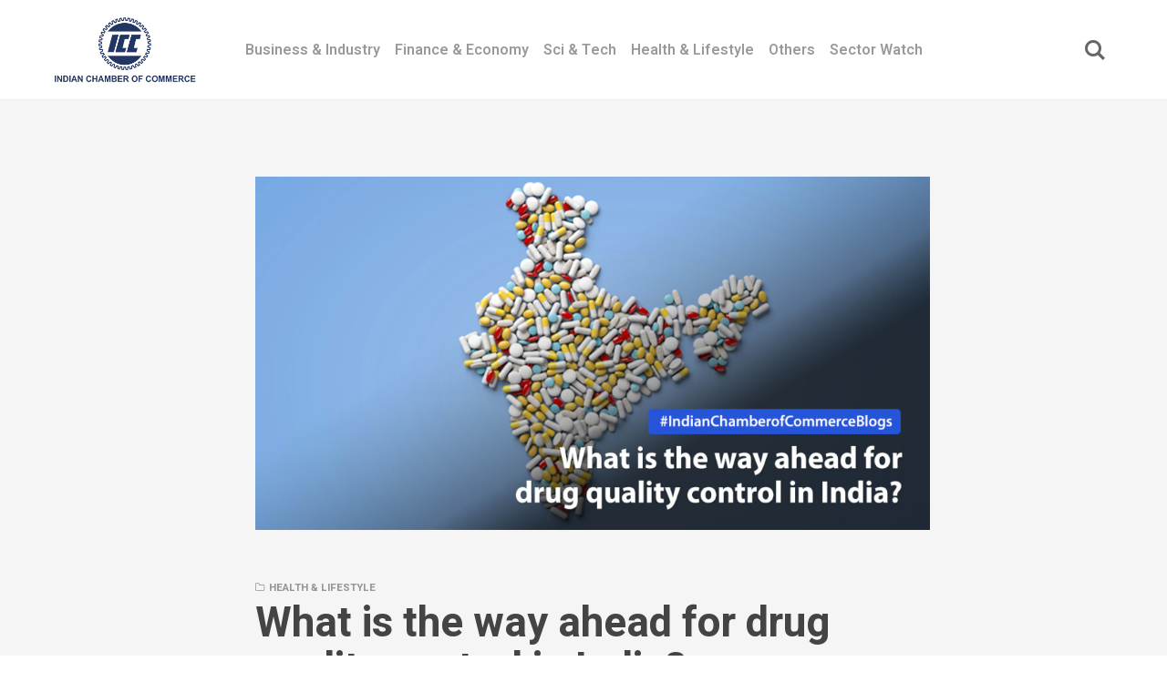

--- FILE ---
content_type: text/html; charset=UTF-8
request_url: https://blogs.indianchamber.org/health-lifestyle/what-is-the-way-ahead-for-drug-quality-control-in-india/
body_size: 9562
content:
<!DOCTYPE html>
<html lang="en-US" class="no-js">
<head>
<meta charset="UTF-8">
<meta name="viewport" content="width=device-width, initial-scale=1.0">
    

    <link rel="preconnect" href="https://fonts.googleapis.com">
<link rel="preconnect" href="https://fonts.gstatic.com" crossorigin>
<link href="https://fonts.googleapis.com/css2?family=Heebo:wght@100;200;300;400;500;600;700;800;900&display=swap" rel="stylesheet">
    
<script>document.documentElement.className = document.documentElement.className.replace(/\bno-js\b/,'js');</script>
<title>What is the way ahead for drug quality control in India? &#8211; Indian Chamber of Commerce Blogs</title>
<meta name='robots' content='max-image-preview:large' />
<link rel='dns-prefetch' href='//fonts.googleapis.com' />
<link href='https://fonts.gstatic.com' crossorigin rel='preconnect' />
<link rel="alternate" type="application/rss+xml" title="Indian Chamber of Commerce Blogs &raquo; Feed" href="https://blogs.indianchamber.org/feed/" />
<link rel="alternate" type="application/rss+xml" title="Indian Chamber of Commerce Blogs &raquo; Comments Feed" href="https://blogs.indianchamber.org/comments/feed/" />
<link rel="alternate" type="application/rss+xml" title="Indian Chamber of Commerce Blogs &raquo; What is the way ahead for drug quality control in India? Comments Feed" href="https://blogs.indianchamber.org/health-lifestyle/what-is-the-way-ahead-for-drug-quality-control-in-india/feed/" />
<style id='classic-theme-styles-inline-css' type='text/css'>
/*! This file is auto-generated */
.wp-block-button__link{color:#fff;background-color:#32373c;border-radius:9999px;box-shadow:none;text-decoration:none;padding:calc(.667em + 2px) calc(1.333em + 2px);font-size:1.125em}.wp-block-file__button{background:#32373c;color:#fff;text-decoration:none}
</style>
<style id='global-styles-inline-css' type='text/css'>
body{--wp--preset--color--black: #000000;--wp--preset--color--cyan-bluish-gray: #abb8c3;--wp--preset--color--white: #ffffff;--wp--preset--color--pale-pink: #f78da7;--wp--preset--color--vivid-red: #cf2e2e;--wp--preset--color--luminous-vivid-orange: #ff6900;--wp--preset--color--luminous-vivid-amber: #fcb900;--wp--preset--color--light-green-cyan: #7bdcb5;--wp--preset--color--vivid-green-cyan: #00d084;--wp--preset--color--pale-cyan-blue: #8ed1fc;--wp--preset--color--vivid-cyan-blue: #0693e3;--wp--preset--color--vivid-purple: #9b51e0;--wp--preset--color--accent: #022ca3;--wp--preset--gradient--vivid-cyan-blue-to-vivid-purple: linear-gradient(135deg,rgba(6,147,227,1) 0%,rgb(155,81,224) 100%);--wp--preset--gradient--light-green-cyan-to-vivid-green-cyan: linear-gradient(135deg,rgb(122,220,180) 0%,rgb(0,208,130) 100%);--wp--preset--gradient--luminous-vivid-amber-to-luminous-vivid-orange: linear-gradient(135deg,rgba(252,185,0,1) 0%,rgba(255,105,0,1) 100%);--wp--preset--gradient--luminous-vivid-orange-to-vivid-red: linear-gradient(135deg,rgba(255,105,0,1) 0%,rgb(207,46,46) 100%);--wp--preset--gradient--very-light-gray-to-cyan-bluish-gray: linear-gradient(135deg,rgb(238,238,238) 0%,rgb(169,184,195) 100%);--wp--preset--gradient--cool-to-warm-spectrum: linear-gradient(135deg,rgb(74,234,220) 0%,rgb(151,120,209) 20%,rgb(207,42,186) 40%,rgb(238,44,130) 60%,rgb(251,105,98) 80%,rgb(254,248,76) 100%);--wp--preset--gradient--blush-light-purple: linear-gradient(135deg,rgb(255,206,236) 0%,rgb(152,150,240) 100%);--wp--preset--gradient--blush-bordeaux: linear-gradient(135deg,rgb(254,205,165) 0%,rgb(254,45,45) 50%,rgb(107,0,62) 100%);--wp--preset--gradient--luminous-dusk: linear-gradient(135deg,rgb(255,203,112) 0%,rgb(199,81,192) 50%,rgb(65,88,208) 100%);--wp--preset--gradient--pale-ocean: linear-gradient(135deg,rgb(255,245,203) 0%,rgb(182,227,212) 50%,rgb(51,167,181) 100%);--wp--preset--gradient--electric-grass: linear-gradient(135deg,rgb(202,248,128) 0%,rgb(113,206,126) 100%);--wp--preset--gradient--midnight: linear-gradient(135deg,rgb(2,3,129) 0%,rgb(40,116,252) 100%);--wp--preset--font-size--small: 17px;--wp--preset--font-size--medium: 20px;--wp--preset--font-size--large: 24px;--wp--preset--font-size--x-large: 42px;--wp--preset--font-size--regular: 20px;--wp--preset--font-size--larger: 26px;--wp--preset--spacing--20: 0.44rem;--wp--preset--spacing--30: 0.67rem;--wp--preset--spacing--40: 1rem;--wp--preset--spacing--50: 1.5rem;--wp--preset--spacing--60: 2.25rem;--wp--preset--spacing--70: 3.38rem;--wp--preset--spacing--80: 5.06rem;--wp--preset--shadow--natural: 6px 6px 9px rgba(0, 0, 0, 0.2);--wp--preset--shadow--deep: 12px 12px 50px rgba(0, 0, 0, 0.4);--wp--preset--shadow--sharp: 6px 6px 0px rgba(0, 0, 0, 0.2);--wp--preset--shadow--outlined: 6px 6px 0px -3px rgba(255, 255, 255, 1), 6px 6px rgba(0, 0, 0, 1);--wp--preset--shadow--crisp: 6px 6px 0px rgba(0, 0, 0, 1);}:where(.is-layout-flex){gap: 0.5em;}:where(.is-layout-grid){gap: 0.5em;}body .is-layout-flow > .alignleft{float: left;margin-inline-start: 0;margin-inline-end: 2em;}body .is-layout-flow > .alignright{float: right;margin-inline-start: 2em;margin-inline-end: 0;}body .is-layout-flow > .aligncenter{margin-left: auto !important;margin-right: auto !important;}body .is-layout-constrained > .alignleft{float: left;margin-inline-start: 0;margin-inline-end: 2em;}body .is-layout-constrained > .alignright{float: right;margin-inline-start: 2em;margin-inline-end: 0;}body .is-layout-constrained > .aligncenter{margin-left: auto !important;margin-right: auto !important;}body .is-layout-constrained > :where(:not(.alignleft):not(.alignright):not(.alignfull)){max-width: var(--wp--style--global--content-size);margin-left: auto !important;margin-right: auto !important;}body .is-layout-constrained > .alignwide{max-width: var(--wp--style--global--wide-size);}body .is-layout-flex{display: flex;}body .is-layout-flex{flex-wrap: wrap;align-items: center;}body .is-layout-flex > *{margin: 0;}body .is-layout-grid{display: grid;}body .is-layout-grid > *{margin: 0;}:where(.wp-block-columns.is-layout-flex){gap: 2em;}:where(.wp-block-columns.is-layout-grid){gap: 2em;}:where(.wp-block-post-template.is-layout-flex){gap: 1.25em;}:where(.wp-block-post-template.is-layout-grid){gap: 1.25em;}.has-black-color{color: var(--wp--preset--color--black) !important;}.has-cyan-bluish-gray-color{color: var(--wp--preset--color--cyan-bluish-gray) !important;}.has-white-color{color: var(--wp--preset--color--white) !important;}.has-pale-pink-color{color: var(--wp--preset--color--pale-pink) !important;}.has-vivid-red-color{color: var(--wp--preset--color--vivid-red) !important;}.has-luminous-vivid-orange-color{color: var(--wp--preset--color--luminous-vivid-orange) !important;}.has-luminous-vivid-amber-color{color: var(--wp--preset--color--luminous-vivid-amber) !important;}.has-light-green-cyan-color{color: var(--wp--preset--color--light-green-cyan) !important;}.has-vivid-green-cyan-color{color: var(--wp--preset--color--vivid-green-cyan) !important;}.has-pale-cyan-blue-color{color: var(--wp--preset--color--pale-cyan-blue) !important;}.has-vivid-cyan-blue-color{color: var(--wp--preset--color--vivid-cyan-blue) !important;}.has-vivid-purple-color{color: var(--wp--preset--color--vivid-purple) !important;}.has-black-background-color{background-color: var(--wp--preset--color--black) !important;}.has-cyan-bluish-gray-background-color{background-color: var(--wp--preset--color--cyan-bluish-gray) !important;}.has-white-background-color{background-color: var(--wp--preset--color--white) !important;}.has-pale-pink-background-color{background-color: var(--wp--preset--color--pale-pink) !important;}.has-vivid-red-background-color{background-color: var(--wp--preset--color--vivid-red) !important;}.has-luminous-vivid-orange-background-color{background-color: var(--wp--preset--color--luminous-vivid-orange) !important;}.has-luminous-vivid-amber-background-color{background-color: var(--wp--preset--color--luminous-vivid-amber) !important;}.has-light-green-cyan-background-color{background-color: var(--wp--preset--color--light-green-cyan) !important;}.has-vivid-green-cyan-background-color{background-color: var(--wp--preset--color--vivid-green-cyan) !important;}.has-pale-cyan-blue-background-color{background-color: var(--wp--preset--color--pale-cyan-blue) !important;}.has-vivid-cyan-blue-background-color{background-color: var(--wp--preset--color--vivid-cyan-blue) !important;}.has-vivid-purple-background-color{background-color: var(--wp--preset--color--vivid-purple) !important;}.has-black-border-color{border-color: var(--wp--preset--color--black) !important;}.has-cyan-bluish-gray-border-color{border-color: var(--wp--preset--color--cyan-bluish-gray) !important;}.has-white-border-color{border-color: var(--wp--preset--color--white) !important;}.has-pale-pink-border-color{border-color: var(--wp--preset--color--pale-pink) !important;}.has-vivid-red-border-color{border-color: var(--wp--preset--color--vivid-red) !important;}.has-luminous-vivid-orange-border-color{border-color: var(--wp--preset--color--luminous-vivid-orange) !important;}.has-luminous-vivid-amber-border-color{border-color: var(--wp--preset--color--luminous-vivid-amber) !important;}.has-light-green-cyan-border-color{border-color: var(--wp--preset--color--light-green-cyan) !important;}.has-vivid-green-cyan-border-color{border-color: var(--wp--preset--color--vivid-green-cyan) !important;}.has-pale-cyan-blue-border-color{border-color: var(--wp--preset--color--pale-cyan-blue) !important;}.has-vivid-cyan-blue-border-color{border-color: var(--wp--preset--color--vivid-cyan-blue) !important;}.has-vivid-purple-border-color{border-color: var(--wp--preset--color--vivid-purple) !important;}.has-vivid-cyan-blue-to-vivid-purple-gradient-background{background: var(--wp--preset--gradient--vivid-cyan-blue-to-vivid-purple) !important;}.has-light-green-cyan-to-vivid-green-cyan-gradient-background{background: var(--wp--preset--gradient--light-green-cyan-to-vivid-green-cyan) !important;}.has-luminous-vivid-amber-to-luminous-vivid-orange-gradient-background{background: var(--wp--preset--gradient--luminous-vivid-amber-to-luminous-vivid-orange) !important;}.has-luminous-vivid-orange-to-vivid-red-gradient-background{background: var(--wp--preset--gradient--luminous-vivid-orange-to-vivid-red) !important;}.has-very-light-gray-to-cyan-bluish-gray-gradient-background{background: var(--wp--preset--gradient--very-light-gray-to-cyan-bluish-gray) !important;}.has-cool-to-warm-spectrum-gradient-background{background: var(--wp--preset--gradient--cool-to-warm-spectrum) !important;}.has-blush-light-purple-gradient-background{background: var(--wp--preset--gradient--blush-light-purple) !important;}.has-blush-bordeaux-gradient-background{background: var(--wp--preset--gradient--blush-bordeaux) !important;}.has-luminous-dusk-gradient-background{background: var(--wp--preset--gradient--luminous-dusk) !important;}.has-pale-ocean-gradient-background{background: var(--wp--preset--gradient--pale-ocean) !important;}.has-electric-grass-gradient-background{background: var(--wp--preset--gradient--electric-grass) !important;}.has-midnight-gradient-background{background: var(--wp--preset--gradient--midnight) !important;}.has-small-font-size{font-size: var(--wp--preset--font-size--small) !important;}.has-medium-font-size{font-size: var(--wp--preset--font-size--medium) !important;}.has-large-font-size{font-size: var(--wp--preset--font-size--large) !important;}.has-x-large-font-size{font-size: var(--wp--preset--font-size--x-large) !important;}
.wp-block-navigation a:where(:not(.wp-element-button)){color: inherit;}
:where(.wp-block-post-template.is-layout-flex){gap: 1.25em;}:where(.wp-block-post-template.is-layout-grid){gap: 1.25em;}
:where(.wp-block-columns.is-layout-flex){gap: 2em;}:where(.wp-block-columns.is-layout-grid){gap: 2em;}
.wp-block-pullquote{font-size: 1.5em;line-height: 1.6;}
</style>
<link rel='stylesheet' id='wpo_min-header-0-css' href='https://blogs.indianchamber.org/wp-content/cache/wpo-minify/1764795607/assets/wpo-minify-header-d77b3adf.min.css' type='text/css' media='all' />
<script type="text/javascript" src="https://blogs.indianchamber.org/wp-content/cache/wpo-minify/1764795607/assets/wpo-minify-header-1a0c2231.min.js" id="wpo_min-header-0-js"></script>
<link rel="https://api.w.org/" href="https://blogs.indianchamber.org/wp-json/" /><link rel="alternate" type="application/json" href="https://blogs.indianchamber.org/wp-json/wp/v2/posts/389" /><link rel="EditURI" type="application/rsd+xml" title="RSD" href="https://blogs.indianchamber.org/xmlrpc.php?rsd" />
<meta name="generator" content="WordPress 6.4.7" />
<link rel="canonical" href="https://blogs.indianchamber.org/health-lifestyle/what-is-the-way-ahead-for-drug-quality-control-in-india/" />
<link rel='shortlink' href='https://blogs.indianchamber.org/?p=389' />
<link rel="alternate" type="application/json+oembed" href="https://blogs.indianchamber.org/wp-json/oembed/1.0/embed?url=https%3A%2F%2Fblogs.indianchamber.org%2Fhealth-lifestyle%2Fwhat-is-the-way-ahead-for-drug-quality-control-in-india%2F" />
<link rel="alternate" type="text/xml+oembed" href="https://blogs.indianchamber.org/wp-json/oembed/1.0/embed?url=https%3A%2F%2Fblogs.indianchamber.org%2Fhealth-lifestyle%2Fwhat-is-the-way-ahead-for-drug-quality-control-in-india%2F&#038;format=xml" />

<!-- AP Share Buttons Open Graph Tags -->
<meta property="og:site_name" content="Indian Chamber of Commerce Blogs" />
<meta property="og:type" content="article" />
<meta property="og:title" content="What is the way ahead for drug quality control in India?" />
<meta property="og:url" content="https://blogs.indianchamber.org/health-lifestyle/what-is-the-way-ahead-for-drug-quality-control-in-india/" />
<meta property="og:description" content="66 children in Gambia died after consumption of four cough syrups made by an Indian Pharmaceutical Company and subsequently the drugs have been recalled by the West African country. This brings the…" />
<meta property="article:published_time" content="2022-10-13T14:30:27+00:00" />
<meta property="article:modified_time" content="2022-10-13T07:49:06+00:00" />
<meta property="og:image" content="https://blogs.indianchamber.org/wp-content/uploads/2022/10/blog-39.jpg" />
<meta property="og:image:secure_url" content="https://blogs.indianchamber.org/wp-content/uploads/2022/10/blog-39.jpg" />
<meta property="og:image:width" content="1200" />
<meta property="og:image:height" content="628" />
<meta property="og:locale" content="en_US" />
<!-- End AP Share Buttons Open Graph Tags -->

<meta name='theme-color' content='#f0c219'>
<style type="text/css" id="kutak-custom-colors">
    blockquote,
    .section-title, 
    .footer-social .social-icon, 
    .copyright a, 
    .button:hover,
    .wp-block-button a:hover,
    .wp-block-file__button:hover,
    .wp-block-button.is-style-outline a,
    [type="button"]:hover, 
    [type="reset"]:hover, 
    [type="submit"]:hover, 
    input[type=checkbox]:checked::before, 
    .featured-tab.is-active, 
    .social-icon, 
    .popup-cookies a:hover, 
    .tagmap-item span, 
    .error404-sign, 
    .site-heading p a, 
    .term-count, 
    .term-count span, 
    .site-content p > a,
    .site-content li > a,
    .site-content li p > a,
    .site-content p em > a,
    .site-content li em > a,
    .site-content p strong > a,
    .site-content li strong > a,
    .site-content table a:not(.button),
    .single-meta-title, 
    .tags-title, 
    .single-tags a, 
    .social-icon,
    .has-accent-color {
        color: #022ca3;
    }

    .paging-navigation .page-numbers .page-numbers.current, 
    .button,
    .wp-block-button a,
    .wp-block-file__button,
    .wp-block-button.is-style-outline a:hover,
    [type="button"], 
    [type="reset"], 
    [type="submit"], 
    input[type=radio]:checked::before, 
    .featured-tab::after,
    .has-accent-background-color {
        background-color: #022ca3;
    }

    .site-navigation::-webkit-scrollbar-thumb:vertical {
        background-color: #022ca3;
    }

    .paging-navigation .page-numbers .page-numbers.current, 
    .bypostauthor > .comment-body::before, 
    #cancel-comment-reply-link, 
    .button,
    .wp-block-button a,
    .wp-block-file__button,
    [type="button"], 
    [type="reset"], 
    [type="submit"], 
    .button:focus,
    .wp-block-button a:focus,
    .wp-block-file__button:focus,
    [type="button"]:focus, 
    [type="reset"]:focus, 
    [type="submit"]:focus,
    .tagmap-title,
    .message-notice,
    .message-info,
    .message-error,
    .widget-area .button {
        border-color: #022ca3;
    }

    .site-heading p a,
    .site-content p > a:hover,
    .site-content li > a:hover,
    .site-content li p > a:hover,
    .site-content p em > a:hover,
    .site-content li em > a:hover,
    .site-content p strong > a:hover,
    .site-content li strong > a:hover,
    .site-content table a:not(.button):hover {
        background-image: linear-gradient(to bottom,#022ca3 0%,#022ca3 100%);
    }
     
</style> 
<style media="all" id="siteorigin-panels-layouts-head">/* Layout 389 */ #pgc-389-0-0 { width:100%;width:calc(100% - ( 0 * 30px ) ) } #pl-389 .so-panel { margin-bottom:30px } #pl-389 .so-panel:last-of-type { margin-bottom:0px } @media (max-width:780px){ #pg-389-0.panel-no-style, #pg-389-0.panel-has-style > .panel-row-style, #pg-389-0 { -webkit-flex-direction:column;-ms-flex-direction:column;flex-direction:column } #pg-389-0 > .panel-grid-cell , #pg-389-0 > .panel-row-style > .panel-grid-cell { width:100%;margin-right:0 } #pl-389 .panel-grid-cell { padding:0 } #pl-389 .panel-grid .panel-grid-cell-empty { display:none } #pl-389 .panel-grid .panel-grid-cell-mobile-last { margin-bottom:0px }  } </style><link rel="icon" href="https://blogs.indianchamber.org/wp-content/uploads/2022/07/cropped-11745424_135672923434414_77087849734308526_n-32x32.jpg" sizes="32x32" />
<link rel="icon" href="https://blogs.indianchamber.org/wp-content/uploads/2022/07/cropped-11745424_135672923434414_77087849734308526_n-192x192.jpg" sizes="192x192" />
<link rel="apple-touch-icon" href="https://blogs.indianchamber.org/wp-content/uploads/2022/07/cropped-11745424_135672923434414_77087849734308526_n-180x180.jpg" />
<meta name="msapplication-TileImage" content="https://blogs.indianchamber.org/wp-content/uploads/2022/07/cropped-11745424_135672923434414_77087849734308526_n-270x270.jpg" />
    
    <link rel="stylesheet" href="https://blogs.indianchamber.org/wp-content/themes/kutak-child/assets/css/animate.css" media="all">
    <link rel="stylesheet" href="https://blogs.indianchamber.org/wp-content/themes/kutak-child/assets/css/owl.css" media="all">
</head>

<body class="post-template-default single single-post postid-389 single-format-standard wp-embed-responsive siteorigin-panels siteorigin-panels-before-js has-sidebar header-classic">

<a class="skip-link screen-reader-text" href="#main">Skip to content</a>
    


<div id="page" class="site">

    <header id="masthead" class="site-header flex align-center-middle">

        <span class="site-actions-backdrop"></span>
        <span class="site-actions-bg"></span>

        
<div class="site-branding flex align-middle align-justify">

    <button class="menu-trigger hamburger-menu"><span></span></button>

    <a href="https://blogs.indianchamber.org/" rel="home" class="logo">

        
        <img class="logo-default" src="https://blogs.indianchamber.org/wp-content/themes/kutak/assets/img/logo.png" alt="Indian Chamber of Commerce Blogs">
    </a>

    <button class="search-trigger site-action-trigger"><span></span></button>

</div><!-- .site-branding -->
        
<div class="site-navigation">

    <nav class="main-navigation"><ul class="classic-menu flex"><li id="menu-item-23" class="menu-item menu-item-type-taxonomy menu-item-object-category menu-item-23"><a href="https://blogs.indianchamber.org/category/business-industry/"><span>Business &amp; Industry</span></a></li>
<li id="menu-item-24" class="menu-item menu-item-type-taxonomy menu-item-object-category menu-item-24"><a href="https://blogs.indianchamber.org/category/finance-and-economy/"><span>Finance &amp; Economy</span></a></li>
<li id="menu-item-27" class="menu-item menu-item-type-taxonomy menu-item-object-category menu-item-27"><a href="https://blogs.indianchamber.org/category/sci-tech/"><span>Sci &amp; Tech</span></a></li>
<li id="menu-item-26" class="menu-item menu-item-type-taxonomy menu-item-object-category menu-item-26"><a href="https://blogs.indianchamber.org/category/health-lifestyle/"><span>Health &amp; Lifestyle</span></a></li>
<li id="menu-item-29" class="menu-item menu-item-type-taxonomy menu-item-object-category menu-item-29"><a href="https://blogs.indianchamber.org/category/others/"><span>Others</span></a></li>
<li id="menu-item-346" class="menu-item menu-item-type-custom menu-item-object-custom menu-item-346"><a target="_blank" rel="noopener" href="https://sectorwatch.indianchamber.org/updates/"><span>Sector Watch</span></a></li>
</ul></nav>
</div>
         

<div class="site-search">
    
<form role="search" method="get" class="search-form" action="https://blogs.indianchamber.org/">
    <input type="search" class="search-field" placeholder="Search..." value="" name="s" />
    <button type="submit" class="search-submit" aria-label="Search"></button>
</form>
    <span class="header-search-form-close site-action-close"></span>
</div><!-- .header-search-form -->

    </header>

    <main id="main" class="site-main">

        
    <div id="content" class="site-content">
        <div id="primary" class="content-area">

            
<article id="post-389" class="post-389 post type-post status-publish format-standard has-post-thumbnail hentry category-health-lifestyle tag-drugdevelopment tag-drugdiscovery tag-drugqualitycontrol tag-drugspharmaceuticals tag-indianchamberofcommerceblogs">

    <div class="article-heading">
        <div class="article-heading-container flex flex-wrap">

                        <div class="article-heading-image-wrapper flex">
                <div class="post-media post-media-cropped article-heading-image flex">
                    <div class="image-wrapper has-aspect-ratio has-aspect-ratio-16-9">
                        <img width="1200" height="628" src="[data-uri]" class="attachment-kutak-blog-1248 size-kutak-blog-1248 is-object-fit object-fit-wider wp-post-image preload-image lazy-load-img" alt="" data-type="single" decoding="async" fetchpriority="high" data-src="https://blogs.indianchamber.org/wp-content/uploads/2022/10/blog-39.jpg" data-srcset="https://blogs.indianchamber.org/wp-content/uploads/2022/10/blog-39.jpg 1200w, https://blogs.indianchamber.org/wp-content/uploads/2022/10/blog-39-300x157.jpg 300w, https://blogs.indianchamber.org/wp-content/uploads/2022/10/blog-39-1024x536.jpg 1024w, https://blogs.indianchamber.org/wp-content/uploads/2022/10/blog-39-768x402.jpg 768w" data-sizes="(min-width: 790px) 790px, 100vw," /><noscript><img width="1200" height="628" src="https://blogs.indianchamber.org/wp-content/uploads/2022/10/blog-39.jpg" class="attachment-kutak-blog-1248 size-kutak-blog-1248 is-object-fit object-fit-wider" alt="" data-type="single" data-no-lazy="true" decoding="async" srcset="https://blogs.indianchamber.org/wp-content/uploads/2022/10/blog-39.jpg 1200w, https://blogs.indianchamber.org/wp-content/uploads/2022/10/blog-39-300x157.jpg 300w, https://blogs.indianchamber.org/wp-content/uploads/2022/10/blog-39-1024x536.jpg 1024w, https://blogs.indianchamber.org/wp-content/uploads/2022/10/blog-39-768x402.jpg 768w" sizes="(min-width: 790px) 790px, 100vw," /></noscript> 
                    </div>
                </div>
            </div>
            
            <div class="article-heading-content-wrapper flex align-middle">
                <div class="article-heading-content last-child-nomargin">
                    <div class="post-cats article-heading-cats">
                        <div class="post-cat"><a href="https://blogs.indianchamber.org/category/health-lifestyle/" rel="category tag">Health &amp; Lifestyle</a></div>
                    </div>
                    <h1 class="article-title">What is the way ahead for drug quality control in India?</h1>
                                        <div class="post-footer article-heading-footer">
                        <span class="post-read-time">1 min read</span>
                        <span class="post-date">October 13, 2022</span>
                    </div>
                </div>
            </div>
        </div>
    </div>
    
    <div class="article-content-wrapper">
        <div class="article-content entry-content">
            <div id="pl-389"  class="panel-layout" ><div id="pg-389-0"  class="panel-grid panel-no-style" ><div id="pgc-389-0-0"  class="panel-grid-cell" ><div id="panel-389-0-0-0" class="so-panel widget widget_sow-editor panel-first-child panel-last-child" data-index="0" ><div
			
			class="so-widget-sow-editor so-widget-sow-editor-base"
			
		>
<div class="siteorigin-widget-tinymce textwidget">
	<p>66 children in Gambia died after consumption of four cough syrups made by an Indian Pharmaceutical Company and subsequently the drugs have been recalled by the West African country.<br />
This brings the spotlight back on quality monitoring and due diligence by companies and the need for stricter policing by regulators-Central Drugs Standard Control Organisation (CDSCO), the Drug Controller General of India (DCGI), and the state-level drug controlling organizations. India is treated as a Pharmacy of the world with one-third of the global drugs sold being manufactured in India. And India too had its fair share of medical tragedies. As recently as September 2022, five patients died due to an anesthetic injection in Chandigarh. Similar tragedies were reported in February 2020 and October 2018. With 3000 companies and over 10,500 manufacturing units in the country, in view of the sensitivity involved in the matter, effective monitoring is indeed an uphill task. We should develop a robust system of reporting adverse events.  Maybe we need to play a more active role as an individual and report to the authorities at the earliest inkling of spurious drugs. And they too need to react fast, like the police act on criminals.</p>
<p>What do you think? Please share your views with us.</p>
</div>
</div></div></div></div></div>        </div>
    
        
    <div class="share-buttons single-meta">
        <h6 class="share-buttons-title single-meta-title">Share with friends</h6>

        <a href="https://www.facebook.com/sharer/sharer.php?u=https%3A%2F%2Fblogs.indianchamber.org%2Fhealth-lifestyle%2Fwhat-is-the-way-ahead-for-drug-quality-control-in-india%2F" aria-label="Share with facebook" class="share-button icon-facebook" onclick="window.open(this.href, '_blank', 'menubar=no,toolbar=no,resizable=yes,scrollbars=yes,height=500,width=500,top=10,left=10'); return false;"></a><a href="https://twitter.com/intent/tweet?url=https%3A%2F%2Fblogs.indianchamber.org%2Fhealth-lifestyle%2Fwhat-is-the-way-ahead-for-drug-quality-control-in-india%2F&#038;text=What%20is%20the%20way%20ahead%20for%20drug%20quality%20control%20in%20India%3F" aria-label="Share with twitter" class="share-button icon-twitter" onclick="window.open(this.href, '_blank', 'menubar=no,toolbar=no,resizable=yes,scrollbars=yes,height=500,width=500,top=10,left=10'); return false;"></a><a href="whatsapp://send?text=https%3A%2F%2Fblogs.indianchamber.org%2Fhealth-lifestyle%2Fwhat-is-the-way-ahead-for-drug-quality-control-in-india%2F" aria-label="Share with whatsapp" class="share-button icon-whatsapp"></a><a href="https://pinterest.com/pin/create/button?url=https%3A%2F%2Fblogs.indianchamber.org%2Fhealth-lifestyle%2Fwhat-is-the-way-ahead-for-drug-quality-control-in-india%2F&#038;description=What%20is%20the%20way%20ahead%20for%20drug%20quality%20control%20in%20India%3F" aria-label="Share with pinterest" class="share-button icon-pinterest" onclick="window.open(this.href, '_blank', 'menubar=no,toolbar=no,resizable=yes,scrollbars=yes,height=500,width=500,top=10,left=10'); return false;"></a><a href="https://www.tumblr.com/share/link?url=https%3A%2F%2Fblogs.indianchamber.org%2Fhealth-lifestyle%2Fwhat-is-the-way-ahead-for-drug-quality-control-in-india%2F&#038;name=What%20is%20the%20way%20ahead%20for%20drug%20quality%20control%20in%20India%3F" aria-label="Share with tumblr" class="share-button icon-tumblr" onclick="window.open(this.href, '_blank', 'menubar=no,toolbar=no,resizable=yes,scrollbars=yes,height=500,width=500,top=10,left=10'); return false;"></a><a href="https://www.linkedin.com/shareArticle?mini=true&#038;url=https%3A%2F%2Fblogs.indianchamber.org%2Fhealth-lifestyle%2Fwhat-is-the-way-ahead-for-drug-quality-control-in-india%2F&#038;title=What%20is%20the%20way%20ahead%20for%20drug%20quality%20control%20in%20India%3F" aria-label="Share with linkedin" class="share-button icon-linkedin" onclick="window.open(this.href, '_blank', 'menubar=no,toolbar=no,resizable=yes,scrollbars=yes,height=500,width=500,top=10,left=10'); return false;"></a><a href="mailto:?subject=What%20is%20the%20way%20ahead%20for%20drug%20quality%20control%20in%20India%3F&#038;body=https%3A%2F%2Fblogs.indianchamber.org%2Fhealth-lifestyle%2Fwhat-is-the-way-ahead-for-drug-quality-control-in-india%2F" aria-label="Share with mail" class="share-button icon-mail"></a> 
    </div>


        <div class="tagcloud single-tags meta-container"><h6 class="tags-title meta-title">Tags</h6> <a href="https://blogs.indianchamber.org/tag/drugdevelopment/" rel="tag">drugdevelopment</a><a href="https://blogs.indianchamber.org/tag/drugdiscovery/" rel="tag">drugdiscovery</a><a href="https://blogs.indianchamber.org/tag/drugqualitycontrol/" rel="tag">drugqualitycontrol</a><a href="https://blogs.indianchamber.org/tag/drugspharmaceuticals/" rel="tag">drugspharmaceuticals</a><a href="https://blogs.indianchamber.org/tag/indianchamberofcommerceblogs/" rel="tag">IndianChamberofCommerceBlogs</a></div>
    </div>
    
    
     
        <div class="post-comments-section">
            <div class="container">
                <div class="row" style="    justify-content: center;">

                    <div class="post-comment post-featured column">
                        
<div id="comments" class="comments-area">

    	<div id="respond" class="comment-respond">
		<h3 id="reply-title" class="section-title comment-reply-title">Leave a Reply <small><a rel="nofollow" id="cancel-comment-reply-link" href="/health-lifestyle/what-is-the-way-ahead-for-drug-quality-control-in-india/#respond" style="display:none;">Cancel reply</a></small></h3><p class="must-log-in">You must be <a href="https://blogs.indianchamber.org/wp-login.php?redirect_to=https%3A%2F%2Fblogs.indianchamber.org%2Fhealth-lifestyle%2Fwhat-is-the-way-ahead-for-drug-quality-control-in-india%2F">logged in</a> to post a comment.</p>	</div><!-- #respond -->
	
</div><!-- #comments -->
                    </div>


                </div>

            </div>

        </div>
    
    
<div class="post-related">
    <div class="posts-container container">
        <h2 class="section-title">You might also like</h2>
        <div class="row">
            
<article class="post-featured-link column flex post-473 post type-post status-publish format-standard has-post-thumbnail hentry category-others tag-ai tag-artificialintelligence tag-artificialintelligenceai tag-indianchamberofcommerceblogs tag-robotics tag-roboticsurgery">

                    <a href="https://blogs.indianchamber.org/others/ai-in-robotic-surgery/" class="post-media post-media-cropped post-featured-media flex">
                <div class="image-wrapper has-aspect-ratio has-aspect-ratio-10-9">
                    <img width="760" height="428" src="[data-uri]" class="attachment-kutak-blog size-kutak-blog wp-post-image preload-image lazy-load-img" alt="" data-type="small" decoding="async" data-src="https://blogs.indianchamber.org/wp-content/uploads/2024/02/RoboticSurgery-Blog-59-760x428.jpeg" data-srcset="https://blogs.indianchamber.org/wp-content/uploads/2024/02/RoboticSurgery-Blog-59-760x428.jpeg 760w, https://blogs.indianchamber.org/wp-content/uploads/2024/02/RoboticSurgery-Blog-59-990x558.jpeg 990w, https://blogs.indianchamber.org/wp-content/uploads/2024/02/RoboticSurgery-Blog-59-480x270.jpeg 480w, https://blogs.indianchamber.org/wp-content/uploads/2024/02/RoboticSurgery-Blog-59-360x203.jpeg 360w" data-sizes="(min-width: 1200px) 144px, (min-width: 1124px) 12vw, (min-width: 870px) 10vw, (min-width: 600px) 15vw, 28vw" /><noscript><img width="760" height="428" src="https://blogs.indianchamber.org/wp-content/uploads/2024/02/RoboticSurgery-Blog-59-760x428.jpeg" class="attachment-kutak-blog size-kutak-blog" alt="" data-type="small" data-no-lazy="true" decoding="async" loading="lazy" srcset="https://blogs.indianchamber.org/wp-content/uploads/2024/02/RoboticSurgery-Blog-59-760x428.jpeg 760w, https://blogs.indianchamber.org/wp-content/uploads/2024/02/RoboticSurgery-Blog-59-990x558.jpeg 990w, https://blogs.indianchamber.org/wp-content/uploads/2024/02/RoboticSurgery-Blog-59-480x270.jpeg 480w, https://blogs.indianchamber.org/wp-content/uploads/2024/02/RoboticSurgery-Blog-59-360x203.jpeg 360w" sizes="(min-width: 1200px) 144px, (min-width: 1124px) 12vw, (min-width: 870px) 10vw, (min-width: 600px) 15vw, 28vw" /></noscript> 
                </div>
            </a>
        
        <div class="post-featured-content flex-grow">
            <div class="post-cats post-featured-cats">
                <div class="post-cat"><a href="https://blogs.indianchamber.org/category/others/" rel="category tag">Others</a></div>
            </div>
            <h3 class="post-featured-title"><a href="https://blogs.indianchamber.org/others/ai-in-robotic-surgery/">AI in Robotic Surgery</a></h3>
            <div class="post-footer post-featured-footer">
                <span class="post-read-time">2 min read</span>
                <span class="post-date">February 6, 2024</span>
            </div>
        </div>

</article><!-- #post-## -->

<article class="post-featured-link column flex post-469 post type-post status-publish format-standard has-post-thumbnail hentry category-others tag-environment tag-ewaste tag-indianchamberofcommerceblogs tag-renewableenergy tag-sustainability tag-wastemanagement">

                    <a href="https://blogs.indianchamber.org/others/some-thoughts-on-e-waste-management-in-india/" class="post-media post-media-cropped post-featured-media flex">
                <div class="image-wrapper has-aspect-ratio has-aspect-ratio-10-9">
                    <img width="760" height="428" src="[data-uri]" class="attachment-kutak-blog size-kutak-blog wp-post-image preload-image lazy-load-img" alt="" data-type="small" decoding="async" loading="lazy" data-src="https://blogs.indianchamber.org/wp-content/uploads/2023/11/blog-58-760x428.jpeg" data-srcset="https://blogs.indianchamber.org/wp-content/uploads/2023/11/blog-58-760x428.jpeg 760w, https://blogs.indianchamber.org/wp-content/uploads/2023/11/blog-58-990x558.jpeg 990w, https://blogs.indianchamber.org/wp-content/uploads/2023/11/blog-58-480x270.jpeg 480w, https://blogs.indianchamber.org/wp-content/uploads/2023/11/blog-58-360x203.jpeg 360w" data-sizes="(min-width: 1200px) 144px, (min-width: 1124px) 12vw, (min-width: 870px) 10vw, (min-width: 600px) 15vw, 28vw" /><noscript><img width="760" height="428" src="https://blogs.indianchamber.org/wp-content/uploads/2023/11/blog-58-760x428.jpeg" class="attachment-kutak-blog size-kutak-blog" alt="" data-type="small" data-no-lazy="true" decoding="async" loading="lazy" srcset="https://blogs.indianchamber.org/wp-content/uploads/2023/11/blog-58-760x428.jpeg 760w, https://blogs.indianchamber.org/wp-content/uploads/2023/11/blog-58-990x558.jpeg 990w, https://blogs.indianchamber.org/wp-content/uploads/2023/11/blog-58-480x270.jpeg 480w, https://blogs.indianchamber.org/wp-content/uploads/2023/11/blog-58-360x203.jpeg 360w" sizes="(min-width: 1200px) 144px, (min-width: 1124px) 12vw, (min-width: 870px) 10vw, (min-width: 600px) 15vw, 28vw" /></noscript> 
                </div>
            </a>
        
        <div class="post-featured-content flex-grow">
            <div class="post-cats post-featured-cats">
                <div class="post-cat"><a href="https://blogs.indianchamber.org/category/others/" rel="category tag">Others</a></div>
            </div>
            <h3 class="post-featured-title"><a href="https://blogs.indianchamber.org/others/some-thoughts-on-e-waste-management-in-india/">Some thoughts on E-Waste Management in India</a></h3>
            <div class="post-footer post-featured-footer">
                <span class="post-read-time">1 min read</span>
                <span class="post-date">November 27, 2023</span>
            </div>
        </div>

</article><!-- #post-## -->

<article class="post-featured-link column flex post-459 post type-post status-publish format-standard has-post-thumbnail hentry category-others tag-anythingispossible tag-indianchamberofcommerceblogs tag-startupbusiness tag-startupindia tag-startups tag-startuptips tag-successfulentrepreneur">

                    <a href="https://blogs.indianchamber.org/others/start-up-anything-is-possible/" class="post-media post-media-cropped post-featured-media flex">
                <div class="image-wrapper has-aspect-ratio has-aspect-ratio-10-9">
                    <img width="760" height="428" src="[data-uri]" class="attachment-kutak-blog size-kutak-blog wp-post-image preload-image lazy-load-img" alt="" data-type="small" decoding="async" loading="lazy" data-src="https://blogs.indianchamber.org/wp-content/uploads/2023/10/Blog-56-760x428.jpeg" data-srcset="https://blogs.indianchamber.org/wp-content/uploads/2023/10/Blog-56-760x428.jpeg 760w, https://blogs.indianchamber.org/wp-content/uploads/2023/10/Blog-56-990x558.jpeg 990w, https://blogs.indianchamber.org/wp-content/uploads/2023/10/Blog-56-480x270.jpeg 480w, https://blogs.indianchamber.org/wp-content/uploads/2023/10/Blog-56-360x203.jpeg 360w" data-sizes="(min-width: 1200px) 144px, (min-width: 1124px) 12vw, (min-width: 870px) 10vw, (min-width: 600px) 15vw, 28vw" /><noscript><img width="760" height="428" src="https://blogs.indianchamber.org/wp-content/uploads/2023/10/Blog-56-760x428.jpeg" class="attachment-kutak-blog size-kutak-blog" alt="" data-type="small" data-no-lazy="true" decoding="async" loading="lazy" srcset="https://blogs.indianchamber.org/wp-content/uploads/2023/10/Blog-56-760x428.jpeg 760w, https://blogs.indianchamber.org/wp-content/uploads/2023/10/Blog-56-990x558.jpeg 990w, https://blogs.indianchamber.org/wp-content/uploads/2023/10/Blog-56-480x270.jpeg 480w, https://blogs.indianchamber.org/wp-content/uploads/2023/10/Blog-56-360x203.jpeg 360w" sizes="(min-width: 1200px) 144px, (min-width: 1124px) 12vw, (min-width: 870px) 10vw, (min-width: 600px) 15vw, 28vw" /></noscript> 
                </div>
            </a>
        
        <div class="post-featured-content flex-grow">
            <div class="post-cats post-featured-cats">
                <div class="post-cat"><a href="https://blogs.indianchamber.org/category/others/" rel="category tag">Others</a></div>
            </div>
            <h3 class="post-featured-title"><a href="https://blogs.indianchamber.org/others/start-up-anything-is-possible/">Start Up: Anything is Possible</a></h3>
            <div class="post-footer post-featured-footer">
                <span class="post-read-time">1 min read</span>
                <span class="post-date">October 30, 2023</span>
            </div>
        </div>

</article><!-- #post-## -->

<article class="post-featured-link column flex post-455 post type-post status-publish format-standard has-post-thumbnail hentry category-others tag-commision tag-election tag-finance tag-freebies tag-indianchamberofcommerceblogs tag-policy">

                    <a href="https://blogs.indianchamber.org/others/some-thoughts-on-freebies/" class="post-media post-media-cropped post-featured-media flex">
                <div class="image-wrapper has-aspect-ratio has-aspect-ratio-10-9">
                    <img width="300" height="157" src="[data-uri]" class="attachment-kutak-blog size-kutak-blog is-object-fit object-fit-wider wp-post-image preload-image lazy-load-img" alt="" data-type="small" decoding="async" loading="lazy" data-src="https://blogs.indianchamber.org/wp-content/uploads/2023/09/WhatsApp-Image-2023-09-29-at-17.34.39-1-300x157-1.jpeg" data-sizes="(min-width: 1200px) 144px, (min-width: 1124px) 12vw, (min-width: 870px) 10vw, (min-width: 600px) 15vw, 28vw" /><noscript><img width="300" height="157" src="https://blogs.indianchamber.org/wp-content/uploads/2023/09/WhatsApp-Image-2023-09-29-at-17.34.39-1-300x157-1.jpeg" class="attachment-kutak-blog size-kutak-blog is-object-fit object-fit-wider" alt="" data-type="small" data-no-lazy="true" decoding="async" loading="lazy" sizes="(min-width: 1200px) 144px, (min-width: 1124px) 12vw, (min-width: 870px) 10vw, (min-width: 600px) 15vw, 28vw" /></noscript> 
                </div>
            </a>
        
        <div class="post-featured-content flex-grow">
            <div class="post-cats post-featured-cats">
                <div class="post-cat"><a href="https://blogs.indianchamber.org/category/others/" rel="category tag">Others</a></div>
            </div>
            <h3 class="post-featured-title"><a href="https://blogs.indianchamber.org/others/some-thoughts-on-freebies/">Some thoughts on Freebies</a></h3>
            <div class="post-footer post-featured-footer">
                <span class="post-read-time">1 min read</span>
                <span class="post-date">September 29, 2023</span>
            </div>
        </div>

</article><!-- #post-## -->

<article class="post-featured-link column flex post-555 post type-post status-publish format-standard has-post-thumbnail hentry category-health-lifestyle">

                    <a href="https://blogs.indianchamber.org/health-lifestyle/food-safety-time-to-act-against-alarming-contamination/" class="post-media post-media-cropped post-featured-media flex">
                <div class="image-wrapper has-aspect-ratio has-aspect-ratio-10-9">
                    <img width="760" height="428" src="[data-uri]" class="attachment-kutak-blog size-kutak-blog wp-post-image preload-image lazy-load-img" alt="" data-type="small" decoding="async" loading="lazy" data-src="https://blogs.indianchamber.org/wp-content/uploads/2024/07/WhatsApp-Image-2024-06-27-at-17.15.221-760x428.jpeg" data-srcset="https://blogs.indianchamber.org/wp-content/uploads/2024/07/WhatsApp-Image-2024-06-27-at-17.15.221-760x428.jpeg 760w, https://blogs.indianchamber.org/wp-content/uploads/2024/07/WhatsApp-Image-2024-06-27-at-17.15.221-990x558.jpeg 990w, https://blogs.indianchamber.org/wp-content/uploads/2024/07/WhatsApp-Image-2024-06-27-at-17.15.221-480x270.jpeg 480w, https://blogs.indianchamber.org/wp-content/uploads/2024/07/WhatsApp-Image-2024-06-27-at-17.15.221-360x203.jpeg 360w" data-sizes="(min-width: 1200px) 144px, (min-width: 1124px) 12vw, (min-width: 870px) 10vw, (min-width: 600px) 15vw, 28vw" /><noscript><img width="760" height="428" src="https://blogs.indianchamber.org/wp-content/uploads/2024/07/WhatsApp-Image-2024-06-27-at-17.15.221-760x428.jpeg" class="attachment-kutak-blog size-kutak-blog" alt="" data-type="small" data-no-lazy="true" decoding="async" loading="lazy" srcset="https://blogs.indianchamber.org/wp-content/uploads/2024/07/WhatsApp-Image-2024-06-27-at-17.15.221-760x428.jpeg 760w, https://blogs.indianchamber.org/wp-content/uploads/2024/07/WhatsApp-Image-2024-06-27-at-17.15.221-990x558.jpeg 990w, https://blogs.indianchamber.org/wp-content/uploads/2024/07/WhatsApp-Image-2024-06-27-at-17.15.221-480x270.jpeg 480w, https://blogs.indianchamber.org/wp-content/uploads/2024/07/WhatsApp-Image-2024-06-27-at-17.15.221-360x203.jpeg 360w" sizes="(min-width: 1200px) 144px, (min-width: 1124px) 12vw, (min-width: 870px) 10vw, (min-width: 600px) 15vw, 28vw" /></noscript> 
                </div>
            </a>
        
        <div class="post-featured-content flex-grow">
            <div class="post-cats post-featured-cats">
                <div class="post-cat"><a href="https://blogs.indianchamber.org/category/health-lifestyle/" rel="category tag">Health &amp; Lifestyle</a></div>
            </div>
            <h3 class="post-featured-title"><a href="https://blogs.indianchamber.org/health-lifestyle/food-safety-time-to-act-against-alarming-contamination/">Food Safety : Time to Act against Alarming Contamination</a></h3>
            <div class="post-footer post-featured-footer">
                <span class="post-read-time">2 min read</span>
                <span class="post-date">July 3, 2024</span>
            </div>
        </div>

</article><!-- #post-## -->

<article class="post-featured-link column flex post-523 post type-post status-publish format-standard has-post-thumbnail hentry category-health-lifestyle">

                    <a href="https://blogs.indianchamber.org/health-lifestyle/what-sustains-homestay-tourism-some-thoughts/" class="post-media post-media-cropped post-featured-media flex">
                <div class="image-wrapper has-aspect-ratio has-aspect-ratio-10-9">
                    <img width="760" height="428" src="[data-uri]" class="attachment-kutak-blog size-kutak-blog wp-post-image preload-image lazy-load-img" alt="" data-type="small" decoding="async" loading="lazy" data-src="https://blogs.indianchamber.org/wp-content/uploads/2024/05/WhatsApp-Image-2024-05-08-at-2.18.24-PM-760x428.jpeg" data-srcset="https://blogs.indianchamber.org/wp-content/uploads/2024/05/WhatsApp-Image-2024-05-08-at-2.18.24-PM-760x428.jpeg 760w, https://blogs.indianchamber.org/wp-content/uploads/2024/05/WhatsApp-Image-2024-05-08-at-2.18.24-PM-990x558.jpeg 990w, https://blogs.indianchamber.org/wp-content/uploads/2024/05/WhatsApp-Image-2024-05-08-at-2.18.24-PM-480x270.jpeg 480w, https://blogs.indianchamber.org/wp-content/uploads/2024/05/WhatsApp-Image-2024-05-08-at-2.18.24-PM-360x203.jpeg 360w" data-sizes="(min-width: 1200px) 144px, (min-width: 1124px) 12vw, (min-width: 870px) 10vw, (min-width: 600px) 15vw, 28vw" /><noscript><img width="760" height="428" src="https://blogs.indianchamber.org/wp-content/uploads/2024/05/WhatsApp-Image-2024-05-08-at-2.18.24-PM-760x428.jpeg" class="attachment-kutak-blog size-kutak-blog" alt="" data-type="small" data-no-lazy="true" decoding="async" loading="lazy" srcset="https://blogs.indianchamber.org/wp-content/uploads/2024/05/WhatsApp-Image-2024-05-08-at-2.18.24-PM-760x428.jpeg 760w, https://blogs.indianchamber.org/wp-content/uploads/2024/05/WhatsApp-Image-2024-05-08-at-2.18.24-PM-990x558.jpeg 990w, https://blogs.indianchamber.org/wp-content/uploads/2024/05/WhatsApp-Image-2024-05-08-at-2.18.24-PM-480x270.jpeg 480w, https://blogs.indianchamber.org/wp-content/uploads/2024/05/WhatsApp-Image-2024-05-08-at-2.18.24-PM-360x203.jpeg 360w" sizes="(min-width: 1200px) 144px, (min-width: 1124px) 12vw, (min-width: 870px) 10vw, (min-width: 600px) 15vw, 28vw" /></noscript> 
                </div>
            </a>
        
        <div class="post-featured-content flex-grow">
            <div class="post-cats post-featured-cats">
                <div class="post-cat"><a href="https://blogs.indianchamber.org/category/health-lifestyle/" rel="category tag">Health &amp; Lifestyle</a></div>
            </div>
            <h3 class="post-featured-title"><a href="https://blogs.indianchamber.org/health-lifestyle/what-sustains-homestay-tourism-some-thoughts/">What sustains homestay tourism? Some thoughts</a></h3>
            <div class="post-footer post-featured-footer">
                <span class="post-read-time">2 min read</span>
                <span class="post-date">May 8, 2024</span>
            </div>
        </div>

</article><!-- #post-## -->
        </div>
    </div>
</div>
   

       
</article><!-- #post-## -->

        </div><!-- #primary -->
    </div><!-- #content -->

    
        
    </main><!-- #main -->


   <div class="foot-subc">
        
       <h3>Subscribe Our Newsletter</h3>
        <div class="emaillist" id="es_form_f1-n1"><form action="/health-lifestyle/what-is-the-way-ahead-for-drug-quality-control-in-india/#es_form_f1-n1" method="post" class="es_subscription_form es_shortcode_form " id="es_subscription_form_696dcd75034e6" data-source="ig-es" data-form-id="1"><div class="es-field-wrap ig-es-form-field"><label class="es-field-label"><input class="es_required_field es_txt_email ig_es_form_field_email ig-es-form-input" type="email" name="esfpx_email" value="" placeholder="Your Email*" required="required" /></label></div><input type="hidden" name="esfpx_lists[]" value="c76699e66b83" /><input type="hidden" name="esfpx_form_id" value="1" /><input type="hidden" name="es" value="subscribe" />
			<input type="hidden" name="esfpx_es_form_identifier" value="f1-n1" />
			<input type="hidden" name="esfpx_es_email_page" value="389" />
			<input type="hidden" name="esfpx_es_email_page_url" value="https://blogs.indianchamber.org/health-lifestyle/what-is-the-way-ahead-for-drug-quality-control-in-india/" />
			<input type="hidden" name="esfpx_status" value="Unconfirmed" />
			<input type="hidden" name="esfpx_es-subscribe" id="es-subscribe-696dcd75034e6" value="81417230b3" />
			<label style="position:absolute;top:-99999px;left:-99999px;z-index:-99;" aria-hidden="true"><span hidden>Please leave this field empty.</span><input type="email" name="esfpx_es_hp_email" class="es_required_field" tabindex="-1" autocomplete="-1" value="" /></label><input type="submit" name="submit" class="es_subscription_form_submit es_submit_button es_textbox_button" id="es_subscription_form_submit_696dcd75034e6" value="Subscribe Now" /><span class="es_spinner_image" id="spinner-image"><img src="https://blogs.indianchamber.org/wp-content/plugins/email-subscribers/lite/public/images/spinner.gif" alt="Loading" /></span></form><span class="es_subscription_message " id="es_subscription_message_696dcd75034e6" role="alert" aria-live="assertive"></span></div>        
        
        </div>

    <footer id="colophon" class="site-footer">
        
        
     

        <div class="site-footer-container">
            
            
            

                            <div class="footer-social">
                     
    <div class="social-icons"> 
                <a class="social-icon icon-facebook" href="https://www.facebook.com/IndianChamber" target="_blank"></a>
            <a class="social-icon icon-instagram" href="https://www.instagram.com/indianchamber/" target="_blank"></a>
            <a class="social-icon icon-twitter" href="https://twitter.com/ICC_Chamber" target="_blank"></a>
            <a class="social-icon icon-linkedin" href="https://www.linkedin.com/in/indianchamberofcommerce/" target="_blank"></a>
            <a class="social-icon icon-tumblr" href="https://www.tumblr.com/blog/indianchamber" target="_blank"></a>
     
    </div>
                </div>
            
            <div class="footer-content">
                
                <nav class="footer-menu"><ul><li id="menu-item-194" class="menu-item menu-item-type-custom menu-item-object-custom menu-item-194"><a target="_blank" rel="noopener" href="https://www.indianchamber.org/">Visit Main Website</a></li>
<li id="menu-item-195" class="menu-item menu-item-type-custom menu-item-object-custom menu-item-195"><a target="_blank" rel="noopener" href="https://www.indianchamber.org/the-chamber/">About ICC</a></li>
<li id="menu-item-200" class="menu-item menu-item-type-custom menu-item-object-custom menu-item-200"><a target="_blank" rel="noopener" href="https://www.indianchamber.org/contact-us/">Contact Us</a></li>
<li id="menu-item-201" class="menu-item menu-item-type-post_type menu-item-object-page menu-item-privacy-policy menu-item-201"><a href="https://blogs.indianchamber.org/privacy-policy/">Privacy Policy</a></li>
<li id="menu-item-202" class="menu-item menu-item-type-post_type menu-item-object-page menu-item-202"><a href="https://blogs.indianchamber.org/terms-of-use/">Terms of Use</a></li>
</ul></nav>                
                
<div class="copyright">
    © 2026 Indian Chamber of Commerce - Powered by <a href="https://www.timdtech.com/">TimD</a></div>

            </div>

        </div>
    </footer><!-- #colophon -->

</div><!-- #page -->



<div class="pswp" tabindex="-1" role="dialog" aria-hidden="true">

    <div class="pswp__bg"></div>

    <div class="pswp__scroll-wrap">

        <div class="pswp__container">
            <div class="pswp__item"></div>
            <div class="pswp__item"></div>
            <div class="pswp__item"></div>
        </div>

        <div class="pswp__ui pswp__ui--hidden">

            <div class="pswp__top-bar">

                <div class="pswp__counter"></div>

                <button class="pswp__button pswp__button--close" title="Close (Esc)"></button>

                <button class="pswp__button pswp__button--zoom" title="Zoom"></button>

                <div class="pswp__preloader">
                    <div class="pswp__preloader__icn">
                      <div class="pswp__preloader__cut">
                        <div class="pswp__preloader__donut"></div>
                      </div>
                    </div>
                </div>
            </div>

            <div class="pswp__share-modal pswp__share-modal--hidden pswp__single-tap">
                <div class="pswp__share-tooltip"></div> 
            </div>

            <button class="pswp__button pswp__button--arrow--left" title="Previous (left arrow)">
            </button>

            <button class="pswp__button pswp__button--arrow--right" title="Next (right arrow)">
            </button>

            <div class="pswp__caption">
                <div class="pswp__caption__center"></div>
            </div>

        </div>

    </div>

</div>
<link rel='stylesheet' id='wpo_min-footer-0-css' href='https://blogs.indianchamber.org/wp-content/cache/wpo-minify/1764795607/assets/wpo-minify-footer-18361a5f.min.css' type='text/css' media='all' />
<script type="text/javascript" id="wpo_min-footer-0-js-extra">
/* <![CDATA[ */
var ap_popular_posts_vars = {"rest_url":"https:\/\/blogs.indianchamber.org\/wp-json\/","ajax_url":"\/?ap-popular-posts-ajax=%%action%%","is_single":"true","post_id":"389","ajax_update_views":"false","ajax_refresh_fragments":"false","fragments":[".ap-popular-posts-widget-content"]};
var es_data = {"messages":{"es_empty_email_notice":"Please enter email address","es_rate_limit_notice":"You need to wait for some time before subscribing again","es_single_optin_success_message":"Successfully Subscribed.","es_email_exists_notice":"Email Address already exists!","es_unexpected_error_notice":"Oops.. Unexpected error occurred.","es_invalid_email_notice":"Invalid email address","es_try_later_notice":"Please try after some time"},"es_ajax_url":"https:\/\/blogs.indianchamber.org\/wp-admin\/admin-ajax.php"};
var kutak_vars = {"rest_url":"https:\/\/blogs.indianchamber.org\/wp-json\/","ajax_url":"\/?apalodi-ajax=%%action%%","is_lazy_load":"1"};
/* ]]> */
</script>
<script type="text/javascript" src="https://blogs.indianchamber.org/wp-content/cache/wpo-minify/1764795607/assets/wpo-minify-footer-dc131756.min.js" id="wpo_min-footer-0-js"></script>
<script type="text/javascript" src="https://blogs.indianchamber.org/wp-content/cache/wpo-minify/1764795607/assets/wpo-minify-footer-65360760.min.js" id="wpo_min-footer-1-js" async="async" data-wp-strategy="async"></script>
<script type="text/javascript" src="https://blogs.indianchamber.org/wp-content/cache/wpo-minify/1764795607/assets/wpo-minify-footer-facb10d5.min.js" id="wpo_min-footer-2-js"></script>
<script>document.body.className = document.body.className.replace("siteorigin-panels-before-js","");</script>
<link rel="stylesheet" href="https://blogs.indianchamber.org/wp-content/themes/kutak-child/assets/js/wow.js" media="all">
<link rel="stylesheet" href="https://blogs.indianchamber.org/wp-content/themes/kutak-child/assets/js/owl.js" media="all">

</body>
</html>
